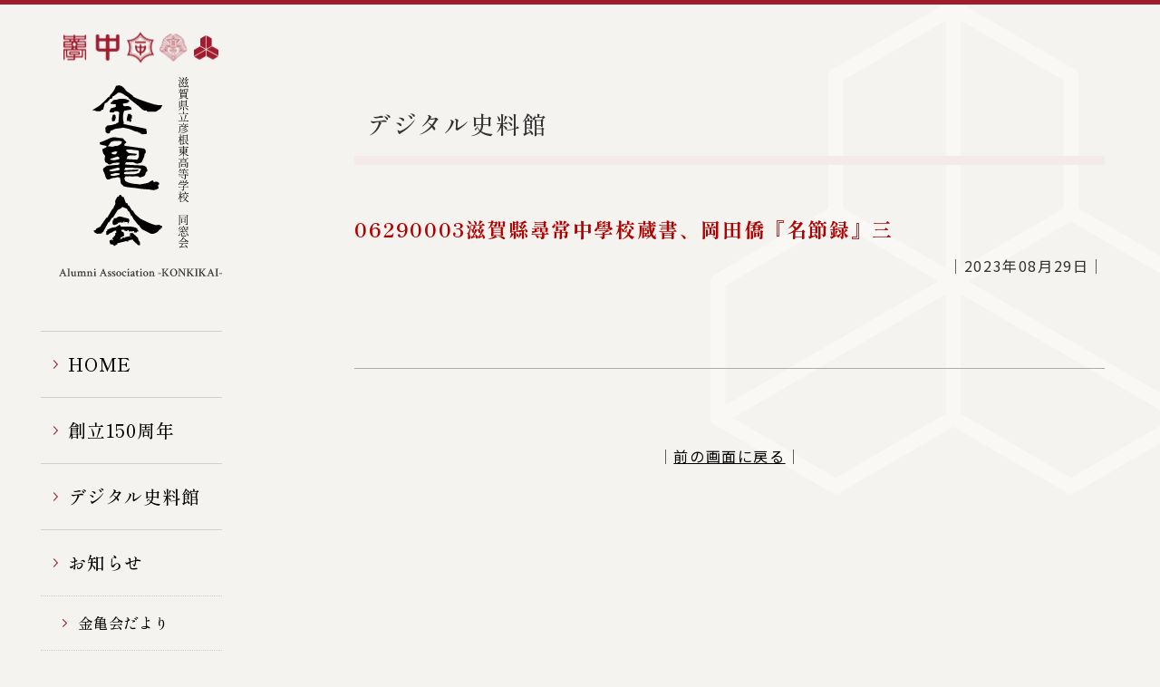

--- FILE ---
content_type: text/html; charset=UTF-8
request_url: https://konkikai.net/digitalarchive/18984.html
body_size: 13719
content:
<!DOCTYPE html>
<html lang="ja">
<head>
<meta http-equiv="X-UA-Compatible" content="IE=edge">
<meta name="viewport" content="width=device-width, initial-scale=1.0">
<link rel="stylesheet" href="https://konkikai.net/cms_konkikai/wp-content/themes/temp_konkikai_responsive/style.css" />
<title>  06290003滋賀縣尋常中學校蔵書、岡田僑『名節録』三 | 金亀会｜滋賀県立彦根東高等学校 同窓会</title> 
<meta name="description" content="「金亀会」滋賀県立彦根東高等学校同窓会の公式サイトです。" />
<meta name="copyright" content="Alumni Association -KONKIKAI- All rights reserved." />
<meta name="author" content="Alumni Association -KONKIKAI-" />
<link rel="preconnect" href="https://fonts.gstatic.com">
<link href="https://fonts.googleapis.com/css2?family=Shippori+Mincho:wght@500;700&display=swap" rel="stylesheet"> 
<link href="https://fonts.googleapis.com/css2?family=Noto+Sans+JP:wght@400;700&display=swap" rel="stylesheet">
<link href="https://fonts.googleapis.com/css2?family=Crimson+Text:wght@600&display=swap" rel="stylesheet">
<meta name='robots' content='max-image-preview:large' />
<link rel='dns-prefetch' href='//s.w.org' />
		<script type="text/javascript">
			window._wpemojiSettings = {"baseUrl":"https:\/\/s.w.org\/images\/core\/emoji\/13.1.0\/72x72\/","ext":".png","svgUrl":"https:\/\/s.w.org\/images\/core\/emoji\/13.1.0\/svg\/","svgExt":".svg","source":{"concatemoji":"https:\/\/konkikai.net\/cms_konkikai\/wp-includes\/js\/wp-emoji-release.min.js?ver=54744a8f025640a780bc36544f70e48e"}};
			!function(e,a,t){var n,r,o,i=a.createElement("canvas"),p=i.getContext&&i.getContext("2d");function s(e,t){var a=String.fromCharCode;p.clearRect(0,0,i.width,i.height),p.fillText(a.apply(this,e),0,0);e=i.toDataURL();return p.clearRect(0,0,i.width,i.height),p.fillText(a.apply(this,t),0,0),e===i.toDataURL()}function c(e){var t=a.createElement("script");t.src=e,t.defer=t.type="text/javascript",a.getElementsByTagName("head")[0].appendChild(t)}for(o=Array("flag","emoji"),t.supports={everything:!0,everythingExceptFlag:!0},r=0;r<o.length;r++)t.supports[o[r]]=function(e){if(!p||!p.fillText)return!1;switch(p.textBaseline="top",p.font="600 32px Arial",e){case"flag":return s([127987,65039,8205,9895,65039],[127987,65039,8203,9895,65039])?!1:!s([55356,56826,55356,56819],[55356,56826,8203,55356,56819])&&!s([55356,57332,56128,56423,56128,56418,56128,56421,56128,56430,56128,56423,56128,56447],[55356,57332,8203,56128,56423,8203,56128,56418,8203,56128,56421,8203,56128,56430,8203,56128,56423,8203,56128,56447]);case"emoji":return!s([10084,65039,8205,55357,56613],[10084,65039,8203,55357,56613])}return!1}(o[r]),t.supports.everything=t.supports.everything&&t.supports[o[r]],"flag"!==o[r]&&(t.supports.everythingExceptFlag=t.supports.everythingExceptFlag&&t.supports[o[r]]);t.supports.everythingExceptFlag=t.supports.everythingExceptFlag&&!t.supports.flag,t.DOMReady=!1,t.readyCallback=function(){t.DOMReady=!0},t.supports.everything||(n=function(){t.readyCallback()},a.addEventListener?(a.addEventListener("DOMContentLoaded",n,!1),e.addEventListener("load",n,!1)):(e.attachEvent("onload",n),a.attachEvent("onreadystatechange",function(){"complete"===a.readyState&&t.readyCallback()})),(n=t.source||{}).concatemoji?c(n.concatemoji):n.wpemoji&&n.twemoji&&(c(n.twemoji),c(n.wpemoji)))}(window,document,window._wpemojiSettings);
		</script>
		<style type="text/css">
img.wp-smiley,
img.emoji {
	display: inline !important;
	border: none !important;
	box-shadow: none !important;
	height: 1em !important;
	width: 1em !important;
	margin: 0 .07em !important;
	vertical-align: -0.1em !important;
	background: none !important;
	padding: 0 !important;
}
</style>
	<link rel='stylesheet' id='wp-block-library-css'  href='https://konkikai.net/cms_konkikai/wp-includes/css/dist/block-library/style.min.css?ver=54744a8f025640a780bc36544f70e48e' type='text/css' media='all' />
<link rel='stylesheet' id='contact-form-7-css'  href='https://konkikai.net/cms_konkikai/wp-content/plugins/contact-form-7/includes/css/styles.css?ver=5.5.6' type='text/css' media='all' />
<link rel='stylesheet' id='cf7msm_styles-css'  href='https://konkikai.net/cms_konkikai/wp-content/plugins/contact-form-7-multi-step-module/resources/cf7msm.css?ver=4.1.91' type='text/css' media='all' />
<link rel='stylesheet' id='fancybox-css'  href='https://konkikai.net/cms_konkikai/wp-content/plugins/easy-fancybox/css/jquery.fancybox.min.css?ver=1.3.24' type='text/css' media='screen' />
<script type='text/javascript' src='https://konkikai.net/cms_konkikai/wp-includes/js/jquery/jquery.min.js?ver=3.6.0' id='jquery-core-js'></script>
<script type='text/javascript' src='https://konkikai.net/cms_konkikai/wp-includes/js/jquery/jquery-migrate.min.js?ver=3.3.2' id='jquery-migrate-js'></script>
<link rel="https://api.w.org/" href="https://konkikai.net/wp-json/" /><link rel="alternate" type="application/json" href="https://konkikai.net/wp-json/wp/v2/posts/18984" /><link rel="canonical" href="https://konkikai.net/digitalarchive/18984.html" />
<link rel='shortlink' href='https://konkikai.net/?p=18984' />
<link rel="alternate" type="application/json+oembed" href="https://konkikai.net/wp-json/oembed/1.0/embed?url=https%3A%2F%2Fkonkikai.net%2Fdigitalarchive%2F18984.html" />
<link rel="alternate" type="text/xml+oembed" href="https://konkikai.net/wp-json/oembed/1.0/embed?url=https%3A%2F%2Fkonkikai.net%2Fdigitalarchive%2F18984.html&#038;format=xml" />
</head>
<body class="post-template-default single single-post postid-18984 single-format-standard">
<a name="top" id="top"></a>
<div id="container">
<header id="header">
  <div class="inner">
  <h1><a href="http://www.hikonehg-h.shiga-ec.ed.jp/emblem.php" target="_blank"><img src="https://konkikai.net/cms_konkikai/wp-content/themes/temp_konkikai_responsive/img/logo01.png" alt="金亀会｜滋賀県立彦根東高等学校 同窓会 歴代の校章"></a><a href="https://konkikai.net"><picture><source srcset="https://konkikai.net/cms_konkikai/wp-content/themes/temp_konkikai_responsive/img/logo02.svg" media="(min-width: 801px)" /><img src="https://konkikai.net/cms_konkikai/wp-content/themes/temp_konkikai_responsive/img/logo02_sp.svg" alt="金亀会｜滋賀県立彦根東高等学校 同窓会" class="logo02"></picture></a></h1>
  

  <nav id="globalNavi"><div class="globalNaviHandle"><span>メニュー</span></div>
    <div id="globalNavi_container">
  <ul>  
    <li class="navi01"><a href="https://konkikai.net">HOME</a></li>
    <li class="navi10"><a href="https://konkikai.net/150th">創立150周年</a></li>
    <li class="navi02"><a href="https://konkikai.net/digitalarchive">デジタル史料館</a></li>
    <li class="navi06"><a href="https://konkikai.net/info">お知らせ</a>
      <ul>
        <li class="navi06-sub01"><a href="https://konkikai.net/info/konkiinfo">金亀会だより</a></li>
        <li class="navi06-sub02"><a href="https://konkikai.net/info/branchinfo">支部・学年会から</a></li>
        </ul>
      </li>
    <li class="navi03"><a href="https://konkikai.net/kaiho">金亀会報</a></li>
    <li class="navi07"><a href="https://konkikai.net/contact">お問い合わせ</a></li>
    <li class="navi04"><a href="http://www.hikonehg-h.shiga-ec.ed.jp/emblem.php" target="_blank">歴代の校章</a></li>
    <li class="navi05"><a href="http://konkikai.jp/" target="_blank">関西金亀会</a></li>
    <li class="navi09"><a href="https://tokyokonkikai.com/" target="_blank">東京金亀会</a></li>
    <li class="navi08"><a href="https://konkikai.net/zaidan">金亀会奨学財団</a></li>
  </ul>
      <p class="bnr"><a href="http://www.hikonehg-h.shiga-ec.ed.jp/" target="_blank" rel="noopener noreferrer"><img src="https://konkikai.net/cms_konkikai/wp-content/themes/temp_konkikai_responsive/img/bnr_hikonehg-h.jpg" alt="滋賀県立彦根東高等学校"></a></p>
    </div>
  </nav>
  </div>
</header>
<div id="contents">
<h2 class="cat">デジタル史料館</h2>
<h3>06290003滋賀縣尋常中學校蔵書、岡田僑『名節録』三</h3>
<p class="date">｜2023年08月29日｜</p>
<div class="entry clearfix">
  </div>
<hr class="separate" />
<p class="btn_back">｜<a href="javascript:history.back()">前の画面に戻る</a>｜</p>
</div>
</div><ul class="policy"><li><a href="https://konkikai.net/policy">クッキー（Cookies）及び、アクセス状況の把握について</a></li></ul>
<footer id="footer">
<div class="inner">  
<div class="footerInfo">
  <h2><a href="https://konkikai.net">金亀会(滋賀県立彦根東高等学校内)</a></h2>
  <p>〒522-0061 滋賀県彦根市金亀町4番7号</p>
</div>
<div class="footerContact">
  <dl>
    <dt>TEL・FAX</dt><dd><strong><a href="tel:0749-23-0888" class="tel-link">0749-23-0888</a></strong><span>（同窓会事務局直通）</span></dd></dl>
  <dl><dt>mail</dt><dd><a href="&#109;&#97;&#105;&#108;&#116;&#111;&#58;&#104;&#105;&#107;&#111;&#110;&#101;&#104;&#103;&#45;&#104;&#46;&#115;&#121;&#111;&#103;&#97;&#105;&#64;&#109;&#115;&#46;&#112;&#114;&#101;&#102;&#45;&#115;&#104;&#105;&#103;&#97;&#46;&#101;&#100;&#46;&#106;&#112;">&#104;&#105;&#107;&#111;&#110;&#101;&#104;&#103;&#45;&#104;&#46;&#115;&#121;&#111;&#103;&#97;&#105;&#64;&#109;&#115;&#46;&#112;&#114;&#101;&#102;&#45;&#115;&#104;&#105;&#103;&#97;&#46;&#101;&#100;&#46;&#106;&#112;</a></dd></dl>
</div>
<address>Alumni Association -KONKIKAI- All rights reserved.</address>
  </div>
</footer>
<p class="btn_pagetop"><a href="#top"><img src="https://konkikai.net/cms_konkikai/wp-content/themes/temp_konkikai_responsive/img/btn_pagetop.svg" alt="ページ先頭に戻る" /></a>
<script src="https://konkikai.net/cms_konkikai/wp-content/themes/temp_konkikai_responsive/Scripts/jquery-3.5.1.min.js"></script>
<script src="https://konkikai.net/cms_konkikai/wp-content/themes/temp_konkikai_responsive/Scripts/common.js"></script>
<script type='text/javascript' src='https://konkikai.net/cms_konkikai/wp-includes/js/dist/vendor/regenerator-runtime.min.js?ver=0.13.7' id='regenerator-runtime-js'></script>
<script type='text/javascript' src='https://konkikai.net/cms_konkikai/wp-includes/js/dist/vendor/wp-polyfill.min.js?ver=3.15.0' id='wp-polyfill-js'></script>
<script type='text/javascript' id='contact-form-7-js-extra'>
/* <![CDATA[ */
var wpcf7 = {"api":{"root":"https:\/\/konkikai.net\/wp-json\/","namespace":"contact-form-7\/v1"}};
/* ]]> */
</script>
<script type='text/javascript' src='https://konkikai.net/cms_konkikai/wp-content/plugins/contact-form-7/includes/js/index.js?ver=5.5.6' id='contact-form-7-js'></script>
<script type='text/javascript' id='cf7msm-js-extra'>
/* <![CDATA[ */
var cf7msm_posted_data = [];
/* ]]> */
</script>
<script type='text/javascript' src='https://konkikai.net/cms_konkikai/wp-content/plugins/contact-form-7-multi-step-module/resources/cf7msm.min.js?ver=4.1.91' id='cf7msm-js'></script>
<script type='text/javascript' src='https://konkikai.net/cms_konkikai/wp-content/plugins/easy-fancybox/js/jquery.fancybox.min.js?ver=1.3.24' id='jquery-fancybox-js'></script>
<script type='text/javascript' id='jquery-fancybox-js-after'>
var fb_timeout, fb_opts={'overlayShow':true,'hideOnOverlayClick':true,'showCloseButton':true,'margin':20,'centerOnScroll':false,'enableEscapeButton':true,'autoScale':true };
if(typeof easy_fancybox_handler==='undefined'){
var easy_fancybox_handler=function(){
jQuery('.nofancybox,a.wp-block-file__button,a.pin-it-button,a[href*="pinterest.com/pin/create"],a[href*="facebook.com/share"],a[href*="twitter.com/share"]').addClass('nolightbox');
/* IMG */
var fb_IMG_select='a[href*=".jpg"]:not(.nolightbox,li.nolightbox>a),area[href*=".jpg"]:not(.nolightbox),a[href*=".jpeg"]:not(.nolightbox,li.nolightbox>a),area[href*=".jpeg"]:not(.nolightbox),a[href*=".png"]:not(.nolightbox,li.nolightbox>a),area[href*=".png"]:not(.nolightbox),a[href*=".webp"]:not(.nolightbox,li.nolightbox>a),area[href*=".webp"]:not(.nolightbox)';
jQuery(fb_IMG_select).addClass('fancybox image');
var fb_IMG_sections=jQuery('.gallery,.wp-block-gallery,.tiled-gallery,.wp-block-jetpack-tiled-gallery');
fb_IMG_sections.each(function(){jQuery(this).find(fb_IMG_select).attr('rel','gallery-'+fb_IMG_sections.index(this));});
jQuery('a.fancybox,area.fancybox,li.fancybox a').each(function(){jQuery(this).fancybox(jQuery.extend({},fb_opts,{'transitionIn':'elastic','easingIn':'easeOutBack','transitionOut':'elastic','easingOut':'easeInBack','opacity':false,'hideOnContentClick':false,'titleShow':true,'titlePosition':'over','titleFromAlt':true,'showNavArrows':true,'enableKeyboardNav':true,'cyclic':false}))});};
jQuery('a.fancybox-close').on('click',function(e){e.preventDefault();jQuery.fancybox.close()});
};
var easy_fancybox_auto=function(){setTimeout(function(){jQuery('#fancybox-auto').trigger('click')},1000);};
jQuery(easy_fancybox_handler);jQuery(document).on('post-load',easy_fancybox_handler);
jQuery(easy_fancybox_auto);
</script>
<script type='text/javascript' src='https://konkikai.net/cms_konkikai/wp-content/plugins/easy-fancybox/js/jquery.easing.min.js?ver=1.4.1' id='jquery-easing-js'></script>
<script type='text/javascript' src='https://konkikai.net/cms_konkikai/wp-content/plugins/easy-fancybox/js/jquery.mousewheel.min.js?ver=3.1.13' id='jquery-mousewheel-js'></script>
<script type='text/javascript' src='https://konkikai.net/cms_konkikai/wp-includes/js/wp-embed.min.js?ver=54744a8f025640a780bc36544f70e48e' id='wp-embed-js'></script>
<!-- Global site tag (gtag.js) - Google Analytics -->
<script async src="https://www.googletagmanager.com/gtag/js?id=G-7J5XCV24Q2"></script>
<script>
  window.dataLayer = window.dataLayer || [];
  function gtag(){dataLayer.push(arguments);}
  gtag('js', new Date());

  gtag('config', 'G-7J5XCV24Q2');
</script>
</body>
</html>

--- FILE ---
content_type: text/css
request_url: https://konkikai.net/cms_konkikai/wp-content/themes/temp_konkikai_responsive/style.css
body_size: 1767
content:
/*
Theme Name: KONKIKAI2022
Theme URI: 
Author: Yamapla Corporation. 
Author URI: http://yp1.jp/
Description: 
Version: 1.0
License: 
License URI: 
Tags: 
Text Domain: 
*/
@import "css/default.css";
@import "css/normalize.min.css";
@import "css/base.css";
@import "css/layout.css";
img {
	-ms-interpolation-mode: bicubic;
	border: 0;
	vertical-align: middle;
}

.comment-content img[height],
.entry-content img,
.entry-summary img,
img[class*="align"],
img[class*="wp-image-"],
img[class*="attachment-"],
#site-header img {
	height: auto;
}

img.size-full,
img.size-large,
.wp-post-image,
.post-thumbnail img {
	height: auto;
	max-width: 100%;
}
/* Alignment */

.alignleft {
	float: left;
}

.alignright {
	float: right;
}

.aligncenter {
	display: block;
	margin-left: auto;
	margin-right: auto;
}
img.alignleft,
img.alignright{
	max-width:50%;
	height: auto;
	}
blockquote.alignleft,
img.alignleft {
	margin: 7px 24px 7px 0;
}

.wp-caption.alignleft {
	margin: 7px 14px 7px 0;
}

blockquote.alignright,
img.alignright {
	margin: 7px 0 7px 24px;
}

.wp-caption.alignright {
	margin: 7px 0 7px 14px;
}

blockquote.aligncenter,
img.aligncenter,
.wp-caption.aligncenter {
	margin-top: 7px;
	margin-bottom: 7px;
}

.site-content blockquote.alignleft,
.site-content blockquote.alignright {
	border-top: 1px solid rgba(0, 0, 0, 0.1);
	border-bottom: 1px solid rgba(0, 0, 0, 0.1);
	padding-top: 17px;
	width: 50%;
}

.site-content blockquote.alignleft p,
.site-content blockquote.alignright p {
	margin-bottom: 17px;
}

.wp-caption {
	margin-bottom: 24px;
}

.wp-caption img[class*="wp-image-"] {
	display: block;
	margin: 0;
}

.wp-caption {
	color: #767676;
}

.wp-smiley {
	border: 0;
	margin-bottom: 0;
	margin-top: 0;
	padding: 0;
}

dd.gallery-caption{
	text-align:center;
	width:150px;
	height:auto;
	}

.wp-caption-text {
	text-align:center;
}


--- FILE ---
content_type: text/css
request_url: https://konkikai.net/cms_konkikai/wp-content/themes/temp_konkikai_responsive/css/base.css
body_size: 14727
content:
@charset "UTF-8";
/* =======================================================================
	CSS information

	file name  :base.css
	version:1.0
	style info :サイトの初期設定。基本的なスタイルは全て本ファイルに。
======================================================================= */
*{
	box-sizing: border-box;
    -moz-box-sizing: border-box;
    -webkit-box-sizing: border-box;
    -ms-box-sizing: border-box;
    -o-box-sizing: border-box;
}
img{
	max-width:100%;
	height:auto;
	}
/* body
-------------------------------------------------------------------------------*/
body{
	color: #333333;
}

.clearfix:after {
  content: ".";  /* 新しい要素を作る */
  display: block;  /* ブロックレベル要素に */
  clear: both;
  height: 0;
  visibility: hidden;
}

.clearfix {
  min-height: 1px;
}

* html .clearfix {
  height: 1px;
  /*¥*//*/
  height: auto;
  overflow: hidden;
  /**/
}

/* contents
-------------------------------------------------------------------------------*/
#contents{
	padding:1em;
	}
#contents h2,
#contents h3,
#contents h4,
#contents h5,
#contents h6{
	clear:both;
	margin:1em 0;
	font-family: 'Shippori Mincho', serif;
	}
#contents h2.first,
#contents h3.first{
	margin-top:0;
	}	
#contents h2{
	margin-top:3em;
	font-size:168%;
	}
#contents h2.cat{
	border-bottom:10px solid #F4EAEA;
	padding:0.5em;
	margin-bottom:2em;
	}
.home #contents h2{
	font-size:137%;
	color: #B20000;
	position: relative;
	}
.home #contents h2::after{
	margin-left:0.5em;
	content: '';
	position: absolute;
	top: 50%;
	display: inline-block;
	width: 3em;
	height: 1px;
	background-color: black;
	}
#contents h3{
	font-size:137%;
	color: #B20000;
	font-weight: bold;
	margin-bottom: 0.3em;
	}
#contents h3 a{
	color: #B20000;
	text-decoration:underline;
	}
.home #contents h3{
	font-size:125%;
	color:#333;
	font-weight: bold;
	margin-bottom: 0.3em;
	padding-left:1em;
	text-indent:-1em;
	}
.home #contents h3::before{
	content:'';
	display:inline-block;
	background:#B20000;
	width:0.5em;
	height:1em;
	margin-right:0.5em;
	}
#contents h4{
	font-size:125%;
	padding: 3px;
	background-color: #EDEDED;
	margin-top:1.5em;
	}
#contents h5{
	font-size:112%;
	border-bottom: 1px dotted #CCC;
	padding: 3px;
	}
#contents h6{
	font-size:107%;
	padding: 3px;
	}
#contents p{
	padding:0 0 1em;
	line-height:200%;
	}
#contents ul,
#contents ol{
	font-size: 93%;
	padding-bottom: 0.8em;
	margin-left:15px;
	}
#contents .entry ul{
	padding-left:1em;
	}
#contents .entry ol {
    counter-reset: li;    /* li のカウンタを 0 にセット */ 
    list-style: none;
}

#contents .entry ul ul,
#contents .entry ul ol,
#contents .entry ol ul,
#contents .entry ol ol{
	font-size:100%;
	padding-bottom:0em;
	}
#contents .entry ul ul,
#contents .entry ol ol{
	padding-left:0;
	}	
#contents .entry ul li{
	padding: 0px 0px 0.5em 0;
	list-style: disc outside;
}	
#contents .entry ul ul li,
#contents .entry ol ul li,{
	list-style-type: circle;
	list-style-position: outside;
}

#contents .entry ol li,
#contents .entry ul ol li,
#contents .entry ol ol li{
	padding:0 0 0.5em 1.5em;
	text-indent:-1.5em;
}
#contents .entry ol li:before {
    color: #f00;
    font-weight: bold;
    counter-increment: li;   /* li の数を一つずつ増加 */
    content: counter(li) ". ";          /* 数を表示 */
}	

#contents .entry ol ol ul li{
	list-style-type: circle;
	list-style-position: outside;
	padding:0;
	text-indent:0;
	}
#contents .entry ol ol ul li:before{
	display: none;
	}	
#contents dl{
	margin:0 0 1em;
	font-size:93%;
	}
#contents dt{
	font-weight:bold;
	}
#contents dd{
	padding-left:3em;
	}

#contents table{
	font-size: 93%;
	width:100%;
	border-top: 1px solid #ccc;
	border-left: 1px solid #ccc;
	margin: 0px auto 1.5em;
	}
#contents th,
#contents td{
	border-right: 1px solid #CCCCCC;
	border-bottom: 1px solid #CCCCCC;
	}	
#contents th{
	padding: 5px 10px;
	vertical-align:middle;
	background-color: #E6E7EA;
	font-weight:bold;
	color:#4C535D;	
	}	
#contents thead th{
	font-weight: bold;
	background-color: #EEE;
	}	
#contents td{
	padding: 5px 20px;
	}
#contents tr:nth-child(even) { 
	background-color: #EAF7FD;
}

#contents .table_white tr:nth-child(even)  { 
	background-color: #FFFFFF;
}
/* ----記事詳細・アーカイブ---- */
#contents div.date,
#contents p.date{
	text-align:right;
	}
#anniv150.single-150th #contents div.date{
	margin-bottom: 2em;
}
#contents div.date,
#contents div.date ul{
	display: flex;
	justify-content: flex-end;
	flex-wrap: wrap;
}
#contents div.date ul{
	padding: 0;
	margin: 0;
}
#contents div.date ul li{
	padding: 0 0 0 1em;
	margin: 0;
}
#contents div.date ul li:first-child{
	padding: 0;	
}
#container #contents hr.separate{
	clear:both;
	width:100%;
	margin:5em auto;
	height: 0px;
	border-bottom: 1px solid #ACACAC;
	border-top-style: none;
	border-right-style: none;
	border-left-style: none;
	}
#container #contents .btn_back{
	text-align:center;
	}
.archive.category.category-info #container #contents h3,
.archive.category.category-konkiinfo #container #contents h3,
.archive.category.category-branchinfo #container #contents h3{
	font-size: 112%;
	}
#anniv150.archive #contents div.date,
.archive.category.category-info #contents p.date,
.archive.category.category-konkiinfo #contents p.date,
.archive.category.category-branchinfo #contents p.date{
	font-size: 88%;
	}
.archive.category.category-info #container #contents hr.separate,
.archive.category.category-konkiinfo #container #contents hr.separate,
.archive.category.category-branchinfo #container #contents hr.separate{
	margin: 1em auto;
	}

@media screen and (max-width: 768px) {
#contents h2.cat{
	margin:1.5em 0 !important;
	}
}
/* ----.home---- */
.home #contents #main{
	position: relative;
	margin-top: -10px;
}
.home #contents #main #main_slide{
	display: none;
	padding-bottom: 0;
	margin-left: 0;
}
.home #contents #main #main_slide.slick-initialized{ display: block; }
.home #contents #main #main_slide li{
	height:300px;
	width:auto;
	padding:0 1px;
	}
.home #contents #main #main_slide li img{
	display: block;
	margin: auto;
	height:100%;
	width:auto;
	max-height:initial;
	max-width:initial;
	
}
.home #contents ul.newslist{
	margin-top:15px;
	padding:0 5px;
	}
.home #contents ul.newslist li{
	display:flex;
	border-bottom:dotted 1px #333333;
	padding:1em 10px 1em 25px;
	background-image:url(../img/icon_link_arrow.svg);
	background-repeat: no-repeat;
	background-position: left 1.8em;
	}
.home #contents ul.newslist li p.date {
  text-align:left;
  width:10em;
}
.home #contents ul.newslist li p.title {
  width: calc( 100% - 10em ) ;
}  
.home #contents ul.newslist li p {
  font-size:100%;
  padding:0;
}
.home #contents .list_btn{
	text-align:right;
	position:relative;
	margin-top:-2em;
	}
.home #contents .list_btn a{
	display:inline-block;
	background-color: #B20000;
	padding: 0 1.5em;
	color: #FFF;
	text-decoration: none;
	border-radius: 100vh;
    -webkit-border-radius: 100vh;
    -moz-border-radius: 100vh;
	}
.home #contents .list_btn a:hover{
	background-color: #D50000;
	}

@media screen and (max-width: 768px) {
.home #contents #main #main_slide{
	margin-top:20px;
	}
.home #contents ul.newslist{
	padding:0;
	}
.home #contents ul.newslist li{
	display:block;
	}
.home #contents ul.newslist li p.date,
.home #contents ul.newslist li p.title {
  width:100%;
} 
.home #contents .list_btn{
	margin-top:0;
	}
}
/* ----デジタル資料館---- */
#anniv150 #contents .catWrap,
#digitalarchive #contents .catWrap{
	padding-bottom:40px;
	}
#anniv150 #contents .catWrap ul,
#digitalarchive #contents .catWrap ul{
	display:flex;
	flex-wrap: wrap;
	margin-left:0;
	}
#anniv150 #contents .catWrap li,
#digitalarchive #contents .catWrap li{
	background-image:none;
	width:23%;
	font-size: 87%;
	text-align: center;
	margin: 1%;
	padding: 0px;
	}
#anniv150 #contents .catWrap li a,
#digitalarchive #contents .catWrap li a{
	display:block;
	background-color: #FFF;
	padding: 1.5em 0px;
	text-decoration: none;
	position: relative;
	}
#anniv150 #contents .catWrap li a:after,
#digitalarchive #contents .catWrap li a:after {
	top: 100%;
	left: 50%;
	border: solid transparent;
	content: " ";
	height: 0;
	width: 0;
	position: absolute;
	pointer-events: none;
	border-color: #F5F3EF;
	border-top-color: #F5F3EF;
	border-width: 10px;
	margin-left: -10px;
}	
.post-type-archive-150th#anniv150 #contents .catWrap li.all a,
#anniv150 #contents .catWrap li.active a,
.category-digitalarchive#digitalarchive #contents .catWrap li.all a,
#digitalarchive #contents .catWrap li.current-cat a{
	background-color:#A01B2E;
	color:#FFF;
	}	
.post-type-archive-150th#anniv150 #contents .catWrap li.all a:after,
#anniv150 #contents .catWrap li.active a:after,
.category-digitalarchive#digitalarchive #contents .catWrap li.all a:after,
#digitalarchive #contents .catWrap li.current-cat a:after {
	top: 100%;
	left: 50%;
	border: solid transparent;
	content: " ";
	height: 0;
	width: 0;
	position: absolute;
	pointer-events: none;
	border-color: rgba(136, 183, 213, 0);
	border-top-color: #A01B2E;
	border-width: 10px;
	margin-left: -10px;
}
#digitalarchive #contents .catWrap .rule{
	text-align: right;
	padding-bottom: 0;
}
#digitalarchive #contents .catWrap .rule a{
	background: url(../img/icon_arrow.svg) no-repeat left 0.5em;
	padding-left: 20px;
	}
#digitalarchive #contents .archiveList{
	margin-top:2em;
	margin-left:0;
	}
#digitalarchive #contents .archiveList li{
	list-style: none;
	background-image: none;
	padding: 5px;
	border-bottom: 1px dotted #333;
	overflow:hidden;
}
#digitalarchive #contents .archiveList li:last-of-type,
#digitalarchive #contents .archiveList li.bookend{
	border-bottom: solid 2px #333;
	margin-bottom: 2em;
}
#digitalarchive #contents .archiveList li:first-of-type,
#digitalarchive #contents .archiveList li.bookend +li{
	border-top: solid 2px #333;
	}
#digitalarchive #contents .archiveList li.noentry{ width: auto; }
#digitalarchive #contents .archiveList li h3{
	font-family: 'Noto Sans JP', sans-serif;
	background-image:url(../img/icon_link_arrow.svg);
	background-repeat: no-repeat;
	background-position: left center;
	padding: 0 0 0 15px; }
#digitalarchive #contents .archiveList li h3,
#digitalarchive #contents .archiveList li a{
	color: #900;
}
#digitalarchive #contents .archiveList li h3{
	display: inline-block;
	font-size: 100%;
}
#digitalarchive #contents .archiveList li p{
	display: inline-block;
	font-size: 100%;
	padding: 0;
	margin-left: 1em;
}
@media screen and (max-width: 1023px) {
#anniv150 #contents .catWrap li,
#digitalarchive #contents .catWrap li{
	width:31.33%;
	}
#anniv150 #contents .catWrap li a,
#digitalarchive #contents .catWrap li a{
	padding: 0.5em 0px;
	}
}
@media screen and (max-width: 800px) {
#anniv150 #contents .catWrap li,
#digitalarchive #contents .catWrap li{
	width:48%;
	}
#anniv150 #contents .catWrap li a:after,
.post-type-archive-150th#anniv150 #contents .catWrap li.all a:after,
#anniv150 #contents .catWrap li.active a:after,
#digitalarchive #contents .catWrap li a:after,
.category-digitalarchive#digitalarchive #contents .catWrap li.all a:after,
#digitalarchive #contents .catWrap li.current-cat a:after {
	border-width: 5px;
	margin-left: -5px;
}
}
@media screen and (max-width: 599px) {
#anniv150 #contents .catWrap li,
#digitalarchive #contents .catWrap li{
	width:100%;
	font-size:100%;
	}
#digitalarchive #contents .catWrap .rule{
	font-size:87%;
}
}
/* ----ページ送り---- */
.wp-pagenavi {
	clear: both;
	font-size:93%;
	padding:1em 0;
}

.wp-pagenavi a, .wp-pagenavi span {
	text-decoration: none;
	border: 1px solid #BFBFBF;
	padding: 0.7em 1em;
	margin: 2px;
}
.wp-pagenavi a:hover {
	border-color: #000;
}

.wp-pagenavi span.current {
	border-color: #A01B2E;
	background-color: #A01B2E;
	color:#FFF;
	font-weight: bold;
}
@media screen and (max-width: 768px) {
.wp-pagenavi .extend,
.wp-pagenavi .last,
.wp-pagenavi .pages,
.wp-pagenavi .first{
	display:none;
	}
}
/* link
-------------------------------------------------------------------------------*/
a{
	color: #000000;
	text-decoration: underline;
}

a:hover{
	color:#999999;
	text-decoration: none;
}

a:visited{
	color:#000000;
	text-decoration: none;
}

#container #contents a.blank:after{
	vertical-align:middle;
	padding-left:5px;
	}
#container #contents a.blank:after{
	content:url(../img/icon_blank.svg);
	}
#container #contents a.pdf:after{
	content:url(../img/icon_file_pdf.svg);
	}
#container #contents a.xls:after{
	content:url(../img/icon_file_xls.svg);
	}
#container #contents a.doc:after{
	content:url(../img/icon_file_doc.svg);
	}
/* .wpcf7
-------------------------------------------------------------------------------*/
.wpcf7 {
	padding: 4%;
}
.wpcf7 form .wpcf7-response-output{
	font-weight:bold;
	}
.wpcf7-form table th {
	background-color:#EEE !important;
}
.wpcf7-form table td {
	background-color:#FFF;
	padding:1em !important;
}
.wpcf7-form table th {
	width:30% !important;
}
.wpcf7-form table th .hissu {
	float: right;
	display: block;
	width: 3.5em;
	font-size: 88%;
	text-align: center;
	color: #FFF;
	background-color: #E26B6B;
	padding: 0.5em;
	margin-left: 1em;
	line-height: 1em;
	margin-right: 1em;
    border-radius: 5px;
    -webkit-border-radius: 5px;
    -moz-border-radius: 5px;
}
.wpcf7-form table th,
.wpcf7-form table td {
	text-align:left;
}
.wpcf7-form table td {
	border-bottom: 1px solid #ccc;
}
.wpcf7-form .privacypolicy{
	text-align:center;
	display:block;
	padding:2em 0 1em;
	}
.wpcf7-form table td textarea, .wpcf7-form table td input[type="text"], .wpcf7-form table td input[type="email"], .wpcf7-form table td input[type="tel"] {
	width:100%;
}
.wpcf7-form table td label {
	display: inline-block;
	padding:0em 1em 1em;
}
.wpcf7-form table td input,
.wpcf7-form table td textarea {
	border: 1px solid #E9E9E9;
	border-radius: 5px;
	-webkit-border-radius: 5px;
	-moz-border-radius: 5px;
	padding: 0.8em;
}
.wpcf7-form .btnWrap {
	text-align:center;
	padding:1em 0 3em;
	font-weight:bold;
}
.wpcf7-form .btnWrap input[type="submit"] {
	max-width: 23em;
	color: #FFF;
	border: 1px solid #1B4F8D;
	background-image: url(../img/common/icon_arrow_white.svg);
	background-repeat: no-repeat;
	background-position: 90% center;
	background-color:#A01B2E;
}
.wpcf7-form .btnWrap input:hover[type="submit"] {
	background-color:#C8223A;
}
.wpcf7-form .btnWrap input[type="button"] {
	max-width: 16em;
	color: #333;
	border: 1px solid #AAA;
}
.wpcf7-form .btnWrap input {
	display: inline-block;
	width: 90%;
	font-weight: 500;
	border: none;
	letter-spacing: 0.1em;
	vertical-align: middle;
	padding: 1em;
	margin: 1em;
}
.wpcf7 .ajax-loader{
	display:block !important;
	margin:auto !important;
	}
@media screen and (max-width: 768px) {
.wpcf7-form table th, .wpcf7-form table td {
	width:100% !important;
	display:block;
}
}

--- FILE ---
content_type: text/css
request_url: https://konkikai.net/cms_konkikai/wp-content/themes/temp_konkikai_responsive/css/layout.css
body_size: 5965
content:
@charset "UTF-8";
/* =======================================================================
	CSS information

	file name  :layout_common.css
	version:3.0
	style info :サイトの骨格、レイアウト。ナビゲーション。
======================================================================= */
body{
	border-top: 5px solid #A01B2E;
	background-color: #F5F3EF;
	background-image:url(../img/main_bk.png);
	background-repeat:no-repeat;
	background-position:right -40px top;
	}
#container{
	width:100%;
	max-width:1220px;
	padding:0 15px;
	margin:auto;
	display:flex;
	font-size:1.6em;
	}
#container #header{
	width:220px;
	padding: 30px 0;
	}
#container #header h1 img{
	display:block;
	margin:auto;
	}
#container #header nav .globalNaviHandle{
	display:none;
	}
#container #header nav{
	padding:60px 20px 0 0;
	}
#container #header nav ul{
	font-size:125%;
	font-family: 'Shippori Mincho', serif;
	margin-bottom:2em;
	border-top: solid 1px #CFCFCF;
	}
#container #header nav ul ul{
	font-size:82%;
	margin-bottom:0;
	border-top: dotted 1px #CFCFCF;
	}
#container #header nav li{
	border-bottom: solid 1px #CFCFCF;
	}
#container #header nav li li{
	border-bottom: dotted 1px #CFCFCF;
	}
#container #header nav li li:last-child{
	border-bottom: none;
	}
#container #header nav li a{
	padding:1em 1em 1em 1.5em;
	display: block;
	text-decoration: none;
	background-image: url(../img/icon_arrow.svg);
	background-repeat: no-repeat;
	background-position: 10px center;
	}
#container #header nav li li a{
	padding:1em 1em 1em 2.5em;
	background-position: 20px center;
	}
.home #container #header nav li.navi01 a,
#digitalarchive #container #header nav li.navi02 a,
.category-kaiho #container #header nav li.navi03 a,
.category-info #container #header nav li.navi06 a,
.category-konkiinfo #container #header nav li.navi06-sub01 a,
.category-branchinfo #container #header nav li.navi06-sub02 a,
.page-id-17363 #container #header nav li.navi07 a,
.parent-pageid-17363 #container #header nav li.navi07 a,
.category-zaidan #container #header nav li.navi08 a,
#anniv150 #container #header nav li.navi10 a{
	color:#A01B2E;
	}
.category-info #container #header nav li.navi06 li a{
	color:#000;
	}
#container #header nav li.navi04 a.blank:after,
#container #header nav li.navi05 a.blank:after,
#container #header nav li.navi09 a.blank:after{
	content:url(../img/icon_blank.svg);
	vertical-align: middle;
	padding-left: 5px;
	}

#container #contents{
	width:100%;
	max-width:860px;
	margin-left: auto;
	padding-bottom:90px;
	letter-spacing: 0.1em;
	}
#footer{
	font-size:1.6em;
	background-color: #EDEDE8;
	width: 100%;
	padding: 90px 15px 30px;
	margin:auto;
	}
#footer .inner{
	width:100%;
	max-width:1220px;
	padding:0 0 0 360px;
	margin:auto;
	}
#footer .inner .footerInfo,
#footer .inner .footerContact{
	width:50%;
	float:left;
	font-size:93%;
	}
#footer .inner .footerInfo,
#footer .inner .footerInfo a,
#footer .inner .footerContact,
#footer .inner .footerContact a{
		color:#3A3A3A;
		text-decoration:none;
		}
#footer .inner .footerInfo h2{
	font-size:140%;
	font-family: 'Shippori Mincho', serif;
	padding-bottom:2em;
	}
#footer .inner .footerContact dl{
	display:flex;
	padding:1em 0.5em;
	border-bottom:solid 1px #CCC;
	align-items: center;
	}
#footer .inner .footerContact dl dt{
	width:6em;
	}
#footer .inner .footerContact dl dd strong{
	font-size:160%;	
	font-family: 'Shippori Mincho', serif;
	}
#footer .inner .footerContact dl dd strong,
#footer .inner .footerContact dl dd span{
	display:inline-block;
	}
#footer .inner address{
	text-align:right;
	color: #949494;
	font-family: 'Crimson Text', serif;
	padding-top:3em;
	clear:both;
	}

ul.policy{
	width:100%;
	max-width:1220px;
	padding:0;
	margin:15px auto;
	text-align:right;
	font-size:1.5em;
	border-right:solid 1px #CCC;
	}
ul.policy li{
	display:inline-block;
	padding: 0 1em;
	border-left:solid 1px #CCC;
	}
.btn_pagetop{
	position:fixed;
	right:0;
	bottom:5%;
	z-index:9998;
	}
@media screen and (max-width:1279px) {
body{
	background-size:contain;
	}

#container #contents{
	width: calc( 100% - 220px ) ;
	}
#footer .inner{
	padding:0 0 0 20%;
	}
}
@media screen and (max-width:1023px) {
#footer .inner{
	padding:0;
	}
#footer .inner .footerInfo,
#footer .inner .footerContact{
	width:90%;
	max-width:500px;
	float:none;
	margin:auto;
	}
#footer .inner .footerContact{
	border-top:solid 1px #CCC;
	margin-top:1em;
	}
}
@media screen and (max-width:800px) {
#container{
	display:block;
	}
#container #header,
#container #contents{
	width:100%;
	}
#container #header{
	padding: 15px 0;
	}
#container #header h1{
	width:180px;
	}
#container #header h1 .logo02{
	margin-top:10px;
	}
#container #header nav{
	padding:0 20px 0 0;
	}
#container #header nav .globalNaviHandle{
	display:block;
	position: fixed;
	top: 15px;
	right: 15px;
	width: 65px;
	height: 65px;
	background-position: center top 20px;
	background-repeat: no-repeat;
	-webkit-user-select: none;
	-moz-user-select: none;
	-ms-user-select: none;
	user-select: none;
	padding: 0;
	margin: 0;
	cursor: pointer;
	z-index: 9998;
	background-color: #A01B2E;
	text-align:center;
	font-weight: 700;
	display:table;
}
#container #header nav .globalNaviHandle{
	background-image: url(../img/btn_menu_open.svg);
}
#container #header nav .globalNaviHandle span{
	display:none;
}
#container #header nav.open .globalNaviHandle{
	display:block;
	background-position: center top 10px;
	background-image: url(../img/btn_menu_close.svg);
}
#globalNavi_container{
	background-color:#F5F5F5;
	position: fixed;
	display:none;
	top: 0;
	left: 0;
	width: 100% !important;
	height: 100vh;
	z-index: 9997;
	overflow-y:auto;
	padding:100px 15px 15px;
}
#globalNavi_container ul{
	margin:auto;
	max-width:600px;
	}
#globalNavi_container img{
	display:block;
	margin:auto;
	}
}
@media screen and (max-width:768px) {
#container,
#footer{
	font-size:1.4em;
}
#footer{
	padding: 60px 0 30px;
	}
ul.policy{
	font-size:1.2em;
	}
#container #contents{
	padding:0;
	}
}
@media screen and (max-width:599px) {
body{
	background-image:none;
	}
}